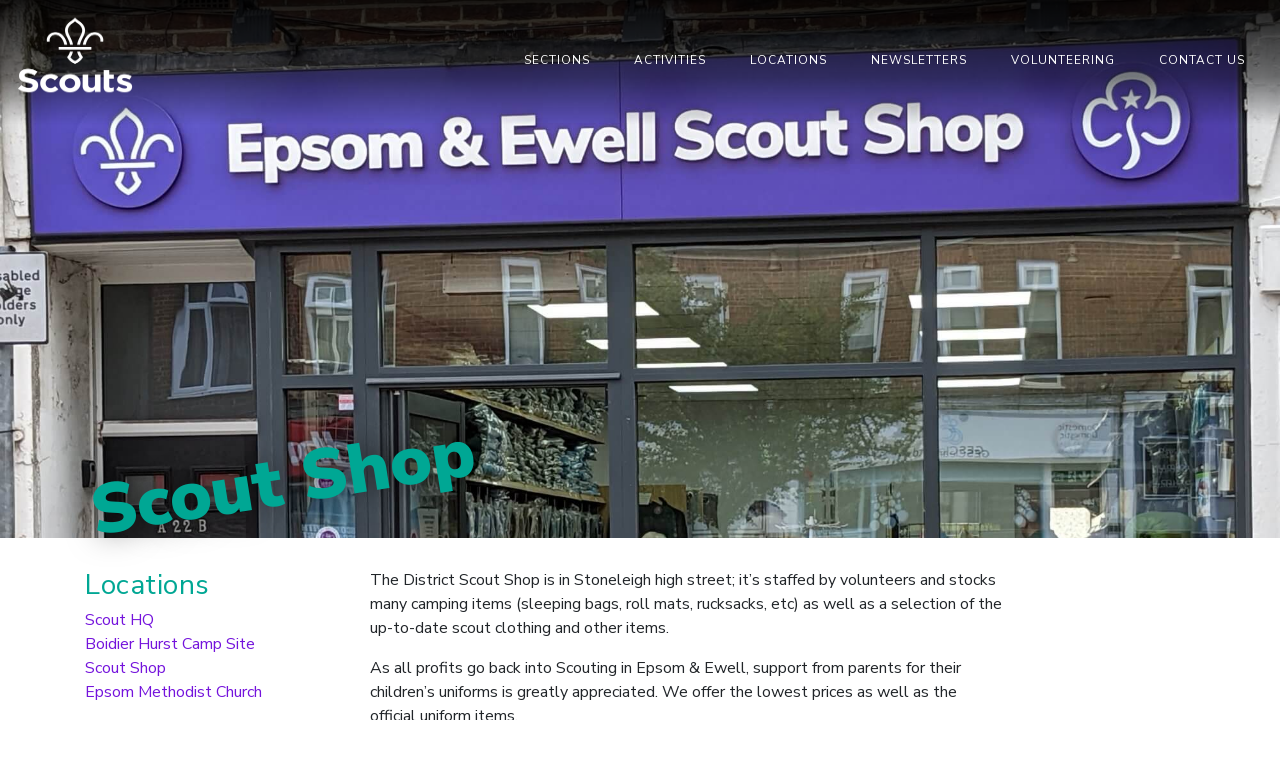

--- FILE ---
content_type: text/html; charset=UTF-8
request_url: https://www.7thepsom.org.uk/locations/epsom-ewell-district-scout-shop/
body_size: 20535
content:
<!DOCTYPE html>

<!--[if lt IE 7 ]> <html class="ie ie6 no-js" lang="en-GB"> <![endif]-->
<!--[if IE 7 ]>    <html class="ie ie7 no-js" lang="en-GB"> <![endif]-->
<!--[if IE 8 ]>    <html class="ie ie8 no-js" lang="en-GB"> <![endif]-->
<!--[if IE 9 ]>    <html class="ie ie9 no-js" lang="en-GB"> <![endif]-->
<!--[if gt IE 9]><!--><html class="no-js" lang="en-GB"><!--<![endif]-->
<!-- the "no-js" class is for Modernizr. -->

<head id="www-SITENAME-com">

	<meta charset="UTF-8">
	
	<!-- Always force latest IE rendering engine (even in intranet) & Chrome Frame -->
	<meta http-equiv="X-UA-Compatible" content="IE=edge,chrome=1">
	
	


	



<!-- SETUP AND AUTHENTICATE WITH TWK CLIENTS USER http://google.com/webmasters -->	
<meta name="google-site-verification" content="">

<!-- USE YOAST TO ADD SOCIAL MEDIA META TAGS -->

	
	<link href="https://fonts.googleapis.com/css?family=Nunito+Sans:400,900" rel="stylesheet">
	
<!-- GENERATE FAVICON USING https://realfavicongenerator.net/ -->
<link rel="apple-touch-icon" sizes="180x180" href="/apple-touch-icon.png?v=kPxzo5kGy2">
<link rel="icon" type="image/png" sizes="32x32" href="/favicon-32x32.png?v=kPxzo5kGy2">
<link rel="icon" type="image/png" sizes="16x16" href="/favicon-16x16.png?v=kPxzo5kGy2">
<link rel="manifest" href="/site.webmanifest?v=kPxzo5kGy2">
<link rel="mask-icon" href="/safari-pinned-tab.svg?v=kPxzo5kGy2" color="#66008c">
<link rel="shortcut icon" href="/favicon.ico?v=kPxzo5kGy2">
<meta name="msapplication-TileColor" content="#ffffff">
<meta name="theme-color" content="#ffffff">
	
	<meta name="viewport" content="width=device-width, initial-scale=1.0, maximum-scale=1.0">
	
	<link href="https://fonts.googleapis.com/css?family=Arvo:400,700" rel="stylesheet">

	<!-- CSS: screen, mobile & print are all in the same file -->
	<link rel="stylesheet" href="https://www.7thepsom.org.uk/wp-content/themes/7thEpsom/assets/css/screen.css">
	
	<link rel="pingback" href="https://www.7thepsom.org.uk/xmlrpc.php" />
	
	<!-- ADD GA CODE HERE -->
	<!-- Google Analytics -->
<script>
(function(i,s,o,g,r,a,m){i['GoogleAnalyticsObject']=r;i[r]=i[r]||function(){
(i[r].q=i[r].q||[]).push(arguments)},i[r].l=1*new Date();a=s.createElement(o),
m=s.getElementsByTagName(o)[0];a.async=1;a.src=g;m.parentNode.insertBefore(a,m)
})(window,document,'script','https://www.google-analytics.com/analytics.js','ga');

ga('create', 'UA-120764089-1', 'auto');
ga('send', 'pageview');
</script>
<!-- End Google Analytics -->

	
	<!-- This site is optimized with the Yoast SEO plugin v14.5 - https://yoast.com/wordpress/plugins/seo/ -->
	<title>Scout Shop - 7th Epsom Scouts</title>
	<meta name="description" content="Our local Scout shop is in Stoneligh Broadway" />
	<meta name="robots" content="index, follow" />
	<meta name="googlebot" content="index, follow, max-snippet:-1, max-image-preview:large, max-video-preview:-1" />
	<meta name="bingbot" content="index, follow, max-snippet:-1, max-image-preview:large, max-video-preview:-1" />
	<link rel="canonical" href="https://www.7thepsom.org.uk/locations/epsom-ewell-district-scout-shop/" />
	<meta property="og:locale" content="en_GB" />
	<meta property="og:type" content="article" />
	<meta property="og:title" content="Scout Shop - 7th Epsom Scouts" />
	<meta property="og:description" content="Our local Scout shop is in Stoneligh Broadway" />
	<meta property="og:url" content="https://www.7thepsom.org.uk/locations/epsom-ewell-district-scout-shop/" />
	<meta property="og:site_name" content="7th Epsom Scouts" />
	<meta property="article:modified_time" content="2024-09-07T12:56:49+00:00" />
	<meta property="og:image" content="https://www.7thepsom.org.uk/wp-content/uploads/2024/02/Shop-scaled.jpg" />
	<meta property="og:image:width" content="2560" />
	<meta property="og:image:height" content="1580" />
	<meta name="twitter:card" content="summary_large_image" />
	<script type="application/ld+json" class="yoast-schema-graph">{"@context":"https://schema.org","@graph":[{"@type":"WebSite","@id":"https://www.7thepsom.org.uk/#website","url":"https://www.7thepsom.org.uk/","name":"7th Epsom Scouts","description":"Our public-facing website","potentialAction":[{"@type":"SearchAction","target":"https://www.7thepsom.org.uk/?s={search_term_string}","query-input":"required name=search_term_string"}],"inLanguage":"en-GB"},{"@type":"ImageObject","@id":"https://www.7thepsom.org.uk/locations/epsom-ewell-district-scout-shop/#primaryimage","inLanguage":"en-GB","url":"https://www.7thepsom.org.uk/wp-content/uploads/2024/02/Shop-scaled.jpg","width":"2560","height":"1580"},{"@type":"WebPage","@id":"https://www.7thepsom.org.uk/locations/epsom-ewell-district-scout-shop/#webpage","url":"https://www.7thepsom.org.uk/locations/epsom-ewell-district-scout-shop/","name":"Scout Shop - 7th Epsom Scouts","isPartOf":{"@id":"https://www.7thepsom.org.uk/#website"},"primaryImageOfPage":{"@id":"https://www.7thepsom.org.uk/locations/epsom-ewell-district-scout-shop/#primaryimage"},"datePublished":"2017-12-31T12:27:59+00:00","dateModified":"2024-09-07T12:56:49+00:00","description":"Our local Scout shop is in Stoneligh Broadway","inLanguage":"en-GB","potentialAction":[{"@type":"ReadAction","target":["https://www.7thepsom.org.uk/locations/epsom-ewell-district-scout-shop/"]}]}]}</script>
	<!-- / Yoast SEO plugin. -->


<link rel='dns-prefetch' href='//ajax.googleapis.com' />
<link rel='dns-prefetch' href='//s.w.org' />
		<script type="text/javascript">
			window._wpemojiSettings = {"baseUrl":"https:\/\/s.w.org\/images\/core\/emoji\/12.0.0-1\/72x72\/","ext":".png","svgUrl":"https:\/\/s.w.org\/images\/core\/emoji\/12.0.0-1\/svg\/","svgExt":".svg","source":{"concatemoji":"https:\/\/www.7thepsom.org.uk\/wp-includes\/js\/wp-emoji-release.min.js?ver=5.4.18"}};
			/*! This file is auto-generated */
			!function(e,a,t){var n,r,o,i=a.createElement("canvas"),p=i.getContext&&i.getContext("2d");function s(e,t){var a=String.fromCharCode;p.clearRect(0,0,i.width,i.height),p.fillText(a.apply(this,e),0,0);e=i.toDataURL();return p.clearRect(0,0,i.width,i.height),p.fillText(a.apply(this,t),0,0),e===i.toDataURL()}function c(e){var t=a.createElement("script");t.src=e,t.defer=t.type="text/javascript",a.getElementsByTagName("head")[0].appendChild(t)}for(o=Array("flag","emoji"),t.supports={everything:!0,everythingExceptFlag:!0},r=0;r<o.length;r++)t.supports[o[r]]=function(e){if(!p||!p.fillText)return!1;switch(p.textBaseline="top",p.font="600 32px Arial",e){case"flag":return s([127987,65039,8205,9895,65039],[127987,65039,8203,9895,65039])?!1:!s([55356,56826,55356,56819],[55356,56826,8203,55356,56819])&&!s([55356,57332,56128,56423,56128,56418,56128,56421,56128,56430,56128,56423,56128,56447],[55356,57332,8203,56128,56423,8203,56128,56418,8203,56128,56421,8203,56128,56430,8203,56128,56423,8203,56128,56447]);case"emoji":return!s([55357,56424,55356,57342,8205,55358,56605,8205,55357,56424,55356,57340],[55357,56424,55356,57342,8203,55358,56605,8203,55357,56424,55356,57340])}return!1}(o[r]),t.supports.everything=t.supports.everything&&t.supports[o[r]],"flag"!==o[r]&&(t.supports.everythingExceptFlag=t.supports.everythingExceptFlag&&t.supports[o[r]]);t.supports.everythingExceptFlag=t.supports.everythingExceptFlag&&!t.supports.flag,t.DOMReady=!1,t.readyCallback=function(){t.DOMReady=!0},t.supports.everything||(n=function(){t.readyCallback()},a.addEventListener?(a.addEventListener("DOMContentLoaded",n,!1),e.addEventListener("load",n,!1)):(e.attachEvent("onload",n),a.attachEvent("onreadystatechange",function(){"complete"===a.readyState&&t.readyCallback()})),(n=t.source||{}).concatemoji?c(n.concatemoji):n.wpemoji&&n.twemoji&&(c(n.twemoji),c(n.wpemoji)))}(window,document,window._wpemojiSettings);
		</script>
		<style type="text/css">
img.wp-smiley,
img.emoji {
	display: inline !important;
	border: none !important;
	box-shadow: none !important;
	height: 1em !important;
	width: 1em !important;
	margin: 0 .07em !important;
	vertical-align: -0.1em !important;
	background: none !important;
	padding: 0 !important;
}
</style>
	<link rel='stylesheet' id='wp-block-library-css'  href='https://www.7thepsom.org.uk/wp-includes/css/dist/block-library/style.min.css?ver=5.4.18' type='text/css' media='all' />
<script type='text/javascript' src='https://www.7thepsom.org.uk/wp-content/themes/7thEpsom/assets/js/modernizr-2.6.2.min.js'></script>
<link rel='https://api.w.org/' href='https://www.7thepsom.org.uk/wp-json/' />
<link rel='shortlink' href='https://www.7thepsom.org.uk/?p=87' />
<link rel="alternate" type="application/json+oembed" href="https://www.7thepsom.org.uk/wp-json/oembed/1.0/embed?url=https%3A%2F%2Fwww.7thepsom.org.uk%2Flocations%2Fepsom-ewell-district-scout-shop%2F" />
<link rel="alternate" type="text/xml+oembed" href="https://www.7thepsom.org.uk/wp-json/oembed/1.0/embed?url=https%3A%2F%2Fwww.7thepsom.org.uk%2Flocations%2Fepsom-ewell-district-scout-shop%2F&#038;format=xml" />
<link rel="icon" href="https://www.7thepsom.org.uk/wp-content/uploads/2018/06/cropped-Logo_2018-32x32.png" sizes="32x32" />
<link rel="icon" href="https://www.7thepsom.org.uk/wp-content/uploads/2018/06/cropped-Logo_2018-192x192.png" sizes="192x192" />
<link rel="apple-touch-icon" href="https://www.7thepsom.org.uk/wp-content/uploads/2018/06/cropped-Logo_2018-180x180.png" />
<meta name="msapplication-TileImage" content="https://www.7thepsom.org.uk/wp-content/uploads/2018/06/cropped-Logo_2018-270x270.png" />


</head>

<body class="page-template-default page page-id-87 page-child parent-pageid-6">
	


	<div id="page-wrap"><!-- not needed? up to you: http://camendesign.com/code/developpeurs_sans_frontieres -->


		<div class="top-nav">
						<div class="container-fluid"><div class="row"><div class="col-md-2">

			<a href="https://www.7thepsom.org.uk"><div class="top-nav__logo">
			<img src="https://www.7thepsom.org.uk/wp-content/themes/7thEpsom/assets/img/Scouts_Logo_Stack_White.png">
				</div></a></div>
				<div class="col-md-10 text-right">
				<div class="menu-main-container"><ul id="menu-main" class="menu"><li id="menu-item-117" class="menu-item menu-item-type-post_type menu-item-object-page menu-item-has-children menu-item-117"><a href="https://www.7thepsom.org.uk/sections/">Sections</a>
<ul class="sub-menu">
	<li id="menu-item-125" class="menu-item menu-item-type-post_type menu-item-object-page menu-item-125"><a href="https://www.7thepsom.org.uk/sections/beavers/">Beavers</a></li>
	<li id="menu-item-124" class="menu-item menu-item-type-post_type menu-item-object-page menu-item-124"><a href="https://www.7thepsom.org.uk/sections/cubs/">Cubs</a></li>
	<li id="menu-item-123" class="menu-item menu-item-type-post_type menu-item-object-page menu-item-123"><a href="https://www.7thepsom.org.uk/sections/scouts/">Scouts</a></li>
	<li id="menu-item-121" class="menu-item menu-item-type-post_type menu-item-object-page menu-item-121"><a href="https://www.7thepsom.org.uk/sections/explorers/">Explorers</a></li>
</ul>
</li>
<li id="menu-item-119" class="menu-item menu-item-type-post_type menu-item-object-page menu-item-has-children menu-item-119"><a href="https://www.7thepsom.org.uk/activities/">Activities</a>
<ul class="sub-menu">
	<li id="menu-item-237" class="menu-item menu-item-type-post_type menu-item-object-page menu-item-237"><a href="https://www.7thepsom.org.uk/activities/archery/">Archery</a></li>
	<li id="menu-item-238" class="menu-item menu-item-type-post_type menu-item-object-page menu-item-238"><a href="https://www.7thepsom.org.uk/activities/christmas-post/">Christmas Post</a></li>
	<li id="menu-item-239" class="menu-item menu-item-type-post_type menu-item-object-page menu-item-239"><a href="https://www.7thepsom.org.uk/activities/climbing/">Climbing</a></li>
	<li id="menu-item-240" class="menu-item menu-item-type-post_type menu-item-object-page menu-item-240"><a href="https://www.7thepsom.org.uk/activities/fireworks/">Fireworks</a></li>
	<li id="menu-item-996" class="menu-item menu-item-type-post_type menu-item-object-page menu-item-996"><a href="https://www.7thepsom.org.uk/activities/international-trips/">International Trips</a></li>
	<li id="menu-item-241" class="menu-item menu-item-type-post_type menu-item-object-page menu-item-241"><a href="https://www.7thepsom.org.uk/activities/jamboree-on-the-air/">Jamboree on the Air</a></li>
	<li id="menu-item-243" class="menu-item menu-item-type-post_type menu-item-object-page menu-item-243"><a href="https://www.7thepsom.org.uk/activities/review-of-the-year-agm/">Review of the Year &#038; AGM</a></li>
	<li id="menu-item-248" class="menu-item menu-item-type-post_type menu-item-object-page menu-item-248"><a href="https://www.7thepsom.org.uk/activities/spring-bank-holiday-camp/">Spring Bank &#038; Summer Camps</a></li>
	<li id="menu-item-2144" class="menu-item menu-item-type-post_type menu-item-object-page menu-item-2144"><a href="https://www.7thepsom.org.uk/activities/spring-social-quiz/">Quiz Night</a></li>
	<li id="menu-item-247" class="menu-item menu-item-type-post_type menu-item-object-page menu-item-247"><a href="https://www.7thepsom.org.uk/activities/water-weekend/">Water Weekend</a></li>
</ul>
</li>
<li id="menu-item-118" class="menu-item menu-item-type-post_type menu-item-object-page current-page-ancestor current-menu-ancestor current-menu-parent current-page-parent current_page_parent current_page_ancestor menu-item-has-children menu-item-118"><a href="https://www.7thepsom.org.uk/locations/">Locations</a>
<ul class="sub-menu">
	<li id="menu-item-131" class="menu-item menu-item-type-post_type menu-item-object-page menu-item-131"><a href="https://www.7thepsom.org.uk/locations/scout-hq/">Scout HQ</a></li>
	<li id="menu-item-132" class="menu-item menu-item-type-post_type menu-item-object-page menu-item-132"><a href="https://www.7thepsom.org.uk/locations/boidierhurst/">Boidier Hurst Camp Site</a></li>
	<li id="menu-item-129" class="menu-item menu-item-type-post_type menu-item-object-page current-menu-item page_item page-item-87 current_page_item menu-item-129"><a href="https://www.7thepsom.org.uk/locations/epsom-ewell-district-scout-shop/" aria-current="page">Scout Shop</a></li>
	<li id="menu-item-130" class="menu-item menu-item-type-post_type menu-item-object-page menu-item-130"><a href="https://www.7thepsom.org.uk/locations/epsom-methodist-church/">Epsom Methodist Church</a></li>
</ul>
</li>
<li id="menu-item-116" class="menu-item menu-item-type-post_type menu-item-object-page menu-item-116"><a href="https://www.7thepsom.org.uk/newsletters/">Newsletters</a></li>
<li id="menu-item-229" class="menu-item menu-item-type-post_type menu-item-object-page menu-item-229"><a href="https://www.7thepsom.org.uk/volunteering/">Volunteering</a></li>
<li id="menu-item-230" class="menu-item menu-item-type-post_type menu-item-object-page menu-item-230"><a href="https://www.7thepsom.org.uk/contact/">Contact us</a></li>
</ul></div>
			
	
		</div>
				</div></div>
		<button class="mobile-switch hamburger hamburger--elastic" type="button">
  <span class="hamburger-box">
    <span class="hamburger-inner"></span>
  </span>
</button>  
		</div>

		<div id="content-wrap">
			

	


<section class="banner" style="background-image: url('https://www.7thepsom.org.uk/wp-content/uploads/2024/02/Shop-2000x1234.jpg');">
<!--	<div class="banner__bottom-fade"></div>-->
	<div class="banner__bottom">
		<div class="container">
			<div class="row">
				<div class="col-md-8">
	<h1 class="heading h1">Scout Shop</h1>
				</div>
			</div>
		</div>
	</div>
</section>
 

		<div class="container">
			<div class="row">
		
				<div class="col-md-7 order-md-2  entry main-content">
					
				
					
					<p>The District Scout Shop is in Stoneleigh high street; it&#8217;s staffed by volunteers and stocks many camping items (sleeping bags, roll mats, rucksacks, etc) as well as a selection of the up-to-date scout clothing and other items.</p>
<p>As all profits go back into Scouting in Epsom &amp; Ewell, support from parents for their children&#8217;s uniforms is greatly appreciated. We offer the lowest prices as well as the official uniform items.</p>
<p><strong>How to find it:</strong></p>
<p><a href="https://www.google.co.uk/maps/place/Epsom+%26+Ewell+District+Scout+Shop/@51.3628132,-0.2468449,15z/data=!4m5!3m4!1s0x0:0xb3a6ea0aa8e88ecc!8m2!3d51.3628132!4d-0.2468449" target="_blank" rel="noopener noreferrer"><img class="alignnone size-full wp-image-357" src="https://www.7thepsom.org.uk/wp-content/uploads/2018/02/Google-map-icon-e1523221809667.png" alt="" width="120" height="120" /></a></p>
<p>22, The Broadway<br />
Stoneleigh,<br />
Surrey, KT17 2HU<br />
(Next to the Post Office)</p>
<p><strong>Opening Times:</strong></p>
<p>Monday 2:00 &#8211; 5:00 pm<br />
Wednesday 2:00 &#8211; 7:00 pm<br />
Saturday 9:30 am &#8211; 12 noon</p>
				</div>
				
										<div class="col-md-3 order-md-1 sidebar">
					<div class="sidebar__title">Locations</div>
					<ul>
												
						<li><a href="https://www.7thepsom.org.uk/locations/scout-hq/">Scout HQ</a></li>
						
												
						<li><a href="https://www.7thepsom.org.uk/locations/boidierhurst/">Boidier Hurst Camp Site</a></li>
						
												
						<li><a href="https://www.7thepsom.org.uk/locations/epsom-ewell-district-scout-shop/">Scout Shop</a></li>
						
												
						<li><a href="https://www.7thepsom.org.uk/locations/epsom-methodist-church/">Epsom Methodist Church</a></li>
						
											</ul>
				</div>
							</div>
		</div>



		


		</div> <!-- END DIV MAIN CONTENT -->

		
		<footer class="site-footer">
			<div class="container">
			<div class="row">
				<div class="col-md-4">
					<div class="heading">Find us</div>
					<p>Epsom Methodist Church<br />
Ashley Road<br />
Epsom<br />
Surrey<br />
KT18 5AQ</p>
				
			</div>	<div class="col-md-4">
					<div class="heading">Support us</div>
				<p><strong>Our range of <a href="https://www.7thepsom.org.uk/group_wear/" target="_blank" rel="noopener">Group Wear</a> is available for all our Members and supporters &#8211; young and old! It is a great advert for our Group at social and team events.<br />
</strong></p>
				
			</div>	<div class="col-md-4">
					<div class="heading">Join us</div>
				<p>If you like what you see here then please come and join the fun by helping us! We always need adult help. <strong><a href="https://www.7thepsom.org.uk/contact/">Contact Us.</a></strong></p>
<hr />
<p style="line-height: 1.0;"><small>If you would like to know how we handle and process your data in compliance with the General Data Protection Regulation please see our <a href="https://www.7thepsom.org.uk/privacy-policy/">Privacy Policy</a>.</small></p>
<p>&nbsp;</p>
				
			</div>	
				
		
				
					</div>
				<div class="row copyright">
						<div class="col-md-8">

				&copy; Copyright 7th Epsom (Methodist) Scout Group 2026. All Rights Reserved. Charity number 1163308

			</div>	
			<div class="col-md-4 text-right">

				<a href="https://icecone.co.uk">Web Design</a> by <a href="https://icecone.co.uk">icecone</a>
				
			</div>
					
				</div>
				</div>
				
		</footer>
	</div>

	<!-- JS ARE LOADED HERE WITH FUNCTION.PHP -->
	<script type='text/javascript' src='https://ajax.googleapis.com/ajax/libs/jquery/1.10.2/jquery.min.js'></script>
<script type='text/javascript' src='https://www.7thepsom.org.uk/wp-content/themes/7thEpsom/assets/js/bootstrap.js'></script>
<script type='text/javascript' src='https://www.7thepsom.org.uk/wp-content/themes/7thEpsom/assets/js/slick.min.js'></script>
<script type='text/javascript'>
/* <![CDATA[ */
var php_vars = {"expertise":"","seniority":"","search_name":""};
/* ]]> */
</script>
<script type='text/javascript' src='https://www.7thepsom.org.uk/wp-content/themes/7thEpsom/assets/js/script.js'></script>
<script type='text/javascript' src='https://www.7thepsom.org.uk/wp-includes/js/wp-embed.min.js?ver=5.4.18'></script>

<!-- Wordpress-friendly way via functions.php -->

<!-- Asynchronous google analytics; this is the official snippet.
	 Replace UA-XXXXXX-XX with your site's ID and uncomment to enable.
	 
<script>

  var _gaq = _gaq || [];
  _gaq.push(['_setAccount', 'UA-XXXXXX-XX']);
  _gaq.push(['_trackPageview']);

  (function() {
    var ga = document.createElement('script'); ga.type = 'text/javascript'; ga.async = true;
    ga.src = ('https:' == document.location.protocol ? 'https://ssl' : 'http://www') + '.google-analytics.com/ga.js';
    var s = document.getElementsByTagName('script')[0]; s.parentNode.insertBefore(ga, s);
  })();

</script>
-->
	
</body>

</html>


--- FILE ---
content_type: text/plain
request_url: https://www.google-analytics.com/j/collect?v=1&_v=j102&a=1502024240&t=pageview&_s=1&dl=https%3A%2F%2Fwww.7thepsom.org.uk%2Flocations%2Fepsom-ewell-district-scout-shop%2F&ul=en-us%40posix&dt=Scout%20Shop%20-%207th%20Epsom%20Scouts&sr=1280x720&vp=1280x720&_u=IEBAAEABAAAAACAAI~&jid=9397053&gjid=505634702&cid=242659859.1769217012&tid=UA-120764089-1&_gid=1334423812.1769217012&_r=1&_slc=1&z=330629753
body_size: -451
content:
2,cG-4CFFFS8MSV